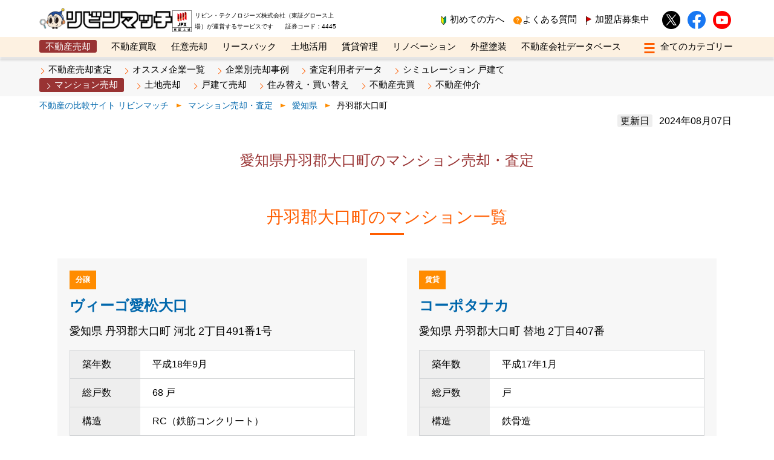

--- FILE ---
content_type: text/html; charset=UTF-8
request_url: https://www.lvnmatch.jp/sell/only/pref_23/city_23361/11/
body_size: 15418
content:
<!DOCTYPE html>
<html lang="ja">

<head>
    <meta charset="UTF-8">
    <!-- Google Tag Manager -->
    
        <script>
            (function(w, d, s, l, i) {
                w[l] = w[l] || [];
                w[l].push({
                    'gtm.start': new Date().getTime(),
                    event: 'gtm.js'
                });
                var f = d.getElementsByTagName(s)[0],
                    j = d.createElement(s),
                    dl = l != 'dataLayer' ? '&l=' + l : '';
                j.async = true;
                j.src =
                    'https://www.googletagmanager.com/gtm.js?id=' + i + dl;
                f.parentNode.insertBefore(j, f);
            })(window, document, 'script', 'dataLayer', 'GTM-WTRGTJP');
        </script>
        <!-- End Google Tag Manager -->
    <meta name="viewport" content="width=device-width, initial-scale=1">

    <link media="all" href="https://www.lvnmatch.jp/wp-content/cache/autoptimize/css/autoptimize_57dac86d339ea5f8a50261e0dba8e37c.css" rel="stylesheet"><title>丹羽郡大口町(愛知県)のマンション売却・査定｜リビンマッチ</title>
<meta name="description" content="丹羽郡大口町(愛知県)のマンション売却・査定はリビンマッチ。完全無料のリビンマッチなら、45秒入力で複数の会社に一括査定依頼ができ、不動産の売却価格がわかります。全国で1,700社以上の登録済み不動産会社の中から、不動産売却を得意としている不動産会社を各地区ごとに厳選しご紹介しています。">
<meta property="og:title" content="丹羽郡大口町(愛知県)のマンション売却・査定｜リビンマッチ">
<meta property="og:description" content="丹羽郡大口町(愛知県)のマンション売却・査定はリビンマッチ。完全無料のリビンマッチなら、45秒入力で複数の会社に一括査定依頼ができ、不動産の売却価格がわかります。全国で1,700社以上の登録済み不動産会社の中から、不動産売却を得意としている不動産会社を各地区ごとに厳選しご紹介しています。">
<meta property="og:locale" content="ja_JP" />
<meta property="og:type" content="article" />
<meta property="og:url" content="https://www.lvnmatch.jp/sell/only/pref_23/city_23361/11/" />
<meta property="og:site_name" content="リビンマッチ" />
<meta property="article:modified_time" content="2021-01-21-1:26 am" />
<meta property="og:image" content="https://www.lvnmatch.jp/wp-content/uploads/info.png" />
<meta property="og:image:width" content="1200" />
<meta property="og:image:height" content="630" />
<meta property="og:image:type" content="image/png" />
<meta name="twitter:card" content="summary_large_image" />
    
            <meta name='robots' content='follow, max-image-preview:large, max-snippet:-1, max-video-preview:-1' />
        <script type='text/javascript' src='https://ajax.googleapis.com/ajax/libs/jquery/3.5.1/jquery.min.js?ver=3.5.1' id='jquery-js'></script>
        <style type="text/css" media="screen">
            @media screen and (max-width: 782px) {
                html body.customize-support #wpadminbar {
                    position: fixed;
                    top: 0;
                }
            }
        </style>
    
    
    <script src="https://www.lvnmatch.jp/wp-content/themes/lvnmatch/assets/js/scroll-hint.min.js"></script>
    
    
    
                        
                            
                    <script src="https://www.lvnmatch.jp/wp-content/cache/autoptimize/js/autoptimize_single_31119602f5dd5373bb2c70e72a3bf976.js" defer></script>

                    
            <link rel="shortcut icon" href="https://www.lvnmatch.jp/wp-content/themes/lvnmatch/favicon.ico">
    <script src="https://www.lvnmatch.jp/wp-content/cache/autoptimize/js/autoptimize_single_08b1b655d79a9bda8c6fb5c2e88d4a35.js" async></script>
    <script src="https://www.lvnmatch.jp/wp-content/cache/autoptimize/js/autoptimize_single_e01c3e36a523f60f22badd88e4c41430.js" defer></script>
            <script type="text/javascript" crossorigin="anonymous" src="https://cdn-static.lvnmatch.com/js/utility/constString.js" defer></script>
                        <!--BP関連用のcss,js-->
            <!--.BP関連用のcss,js-->
    <!--pickup関連 START-->
        <!--pickup関連 END-->
            <link rel="next" href="https://www.lvnmatch.jp/sell/only/pref_23/city_23361/11/page_2/">
        <link rel="canonical" href="https://www.lvnmatch.jp/sell/only/pref_23/city_23361/11/">
    
        <!--構造化データの追加-->
            
    
    <script>
        $(function() {
            $('.inner table').wrap('<div class="js-scrollable"></div>');
            new ScrollHint('.js-scrollable', {
                suggestiveShadow: true,
                i18n: {
                    scrollable: 'スクロールできます'
                }
            });
        });
    </script>
</head>

<body id="sellonly" class="stan_tags_wp ">
    <!-- Google Tag Manager (noscript) -->
            <noscript><iframe src="https://www.googletagmanager.com/ns.html?id=GTM-WTRGTJP"
                height="0" width="0" style="display:none;visibility:hidden"></iframe></noscript>
        <!-- End Google Tag Manager (noscript) -->
    <header>
        <div class="header_box">
            <div class="lBox">
                                    <a href="/" class="logo"><img data-src="https://www.lvnmatch.jp/wp-content/themes/lvnmatch/assets/img/header_logo.png" src="https://www.lvnmatch.jp/wp-content/themes/lvnmatch/assets/img/header_logo.png" alt="リビンマッチ" width="512" height="82" style="height:auto;" class="lazyload" loading="eager"></a>
                                <div class="header_tosyo">
                    <img data-src="https://www.lvnmatch.jp/wp-content/themes/lvnmatch/assets/img/header_tosyoLogo.png" src="https://www.lvnmatch.jp/wp-content/themes/lvnmatch/assets/img/header_tosyoLogo.png" alt="東証上場" width="100" height="112" style="height: auto;" loading="eager">
                    リビン・テクノロジーズ株式会社（東証グロース上場）が運営するサービスです　　証券コード：4445
                </div>

                            </div>

            <div class="rBox">
                <a href="https://www.lvnmatch.jp/introduction/" class="beginnerMark">初めての方へ</a>
                <a href="https://www.lvnmatch.jp/faq/" class="header_qMark">よくある質問</a>
                <a href="https://www.lvnmatch.jp/bp/lp/" class="header_flag">加盟店募集中</a>
                <a href="https://twitter.com/lvnmatch" class="snsIcon iconTwitter" target="_blank" rel="noopener noreferrer"><img src="https://www.lvnmatch.jp/wp-content/themes/lvnmatch/assets/img/iconTwitter.svg" alt="x" width="30" height="30" loading="eager"></a>
                <a href="https://www.facebook.com/lvnmatch" class="snsIcon iconFb" target="_blank" rel="noopener noreferrer"><img src="https://www.lvnmatch.jp/wp-content/themes/lvnmatch/assets/img/iconFacebook.svg" alt="Facebook" width="30" height="30" loading="eager"></a>
                <a href="https://www.youtube.com/channel/UCcU9dAqX-fjVRxkliG-TpQA" class="snsIcon iconYouTube" target="_blank" rel="noopener noreferrer"><img src="https://www.lvnmatch.jp/wp-content/themes/lvnmatch/assets/img/iconYouTube.png" alt="youtube" width="30" height="30" loading="eager"></a>
                            </div>
        </div>
        <!-- PCメニュー -->
<div class="header_menuWrapper">
    <nav>
                        <a href="https://www.lvnmatch.jp/sell/" class="active">不動産売却</a>
        <a href="https://www.lvnmatch.jp/kaitori/">不動産買取</a>
        <a href="https://www.lvnmatch.jp/ninbai/">任意売却</a>
        <a href="https://www.leaseback.pro/" target="_blank" rel="noopener noreferrer">リースバック</a>
        <a href="https://www.lvnmatch.jp/land/">土地活用</a>
        <a href="https://www.lvnmatch.jp/pm/">賃貸管理</a>
        <a href="https://www.lvnmatch.jp/renovation/">リノベーション</a>
        <a href="https://gaiheki.lvnmatch.jp/" target="_blank" rel="noopener noreferrer">外壁塗装</a>
        <a href="https://www.lvnmatch.jp/shop/">不動産会社データベース</a>
                <div class="add-control">
            <input type="checkbox" class="chk" id="open-close" name="btn"/>
            <label class="allcategory_btn btn-open-close" for="open-close">
            <span class="humButton">
                <span class="humBar01"></span>
                <span class="humBar02"></span>
                <span class="humBar03"></span>
            </span>
            </label>
            <div class="allcategory_box">
                <a href="https://www.metaexpo.jp/" target="_blank" rel="noopener noreferrer">メタ住宅展示場</a>
                <a href="https://www.lvnmatch.jp/best/">ベスト不動産カンパニー</a>
                <a href="https://www.lvnmatch.jp/bp/eLearning/">オンライン講座</a>
                <a href="https://www.lvnmag.jp/" target="_blank" rel="noopener noreferrer">リビンマガジンBiz</a>
            </div>
        </div>
    </nav>
</div>
<!-- /.PCメニュー -->

<!--スマホハンバーガー-->
<input type="checkbox" class="chk" id="sp-open-close" name="btn" />
<label class="spMenu_box" for="sp-open-close">
    <span class="humButton">
        <span class="humBar01"></span>
        <span class="humBar02"></span>
        <span class="humBar03"></span>
    </span>
</label>
<!--/.スマホハンバーガー-->

<!--スマホメニュー-->
<div class="spModal js-modal">
    <div class="modal__bg js-modal-close"></div>
    <div class="sp_menu_wrapper">
        <div class="logo">
            <a href="/">
                <img data-src="https://www.lvnmatch.jp/wp-content/themes/lvnmatch/assets/img/header_logo.png" src="https://www.lvnmatch.jp/wp-content/themes/lvnmatch/assets/img/header_logo.png" alt="リビンマッチ" width="512" height="82" loading="eager">
            </a>
        </div>

        <div class="sp_head_box">
            <a href="https://www.lvnmatch.jp/introduction/" class="beginnerMark">初めての方へ</a>
            <a href="https://www.lvnmatch.jp/faq/" class="header_qMark">よくある質問</a>
            <a href="https://www.lvnmatch.jp/bp/lp/" class="header_flag">加盟店募集中</a>
        </div>
                <div class="sp_submenu_box">
                            <p class="sp_submenu_Ttl">不動産売却</p>
                <a href="https://www.lvnmatch.jp/chatform/1/chat/ssf011lvncf" target="_blank" rel="noopener noreferrer">不動産売却査定</a>
                <a href="https://www.lvnmatch.jp/sell/only/">オススメ企業一覧</a>
                <a href="https://www.lvnmatch.jp/sell/saleCase/">企業別売却事例</a>
                <a href="https://www.lvnmatch.jp/survey/">査定利用者データ</a>
                <a href="https://www.lvnmatch.jp/sell/simulation/kodate/">シミュレーション 戸建て</a>
                <a href="https://www.lvnmatch.jp/sell/mansion/">マンション売却</a>
                <a href="https://www.lvnmatch.jp/sell/land/">土地売却</a>
                <a href="https://www.lvnmatch.jp/sell/kodate/">戸建て売却</a>
                <a href="https://www.lvnmatch.jp/sell/relocation/">住み替え・買い替え</a>
                <a href="https://www.lvnmatch.jp/sell/baibai/">不動産売買</a>
                <a href="https://www.lvnmatch.jp/sell/brokerage/">不動産仲介</a>
                                                                                            </div>
        
        <div class="sp_menu_box">
            <div class="sp_menu">
                <ul>
                    <li><a href="https://www.lvnmatch.jp/sell/">不動産売却</a></li>
                    <li><a href="https://www.lvnmatch.jp/kaitori/">不動産買取</a></li>
                    <li><a href="https://www.lvnmatch.jp/ninbai/">任意売却</a></li>
                    <li><a href="https://www.leaseback.pro/" target="_blank" rel="noopener noreferrer">リースバック</a></li>
                </ul>
            </div>
            <div class="sp_menu">
                <ul>
                    <li><a href="https://www.lvnmatch.jp/land/">土地活用</a></li>
                    <li><a href="https://www.lvnmatch.jp/pm/">賃貸管理</a></li>
                    <li><a href="https://www.lvnmatch.jp/renovation/">リノベーション</a></li>
                    <li><a href="https://gaiheki.lvnmatch.jp/" target="_blank" rel="noopener noreferrer">外壁塗装</a></li>
                </ul>
            </div>
        </div>
        <div class="sp_menu_box">
            <ul>
                <li><a href="https://www.metaexpo.jp/" target="_blank" rel="noopener noreferrer">メタ住宅展示場</a></li>
                <li><a href="https://www.lvnmatch.jp/shop/">不動産会社データベース</a></li>
                <li><a href="https://www.lvnmatch.jp/best/">ベスト不動産カンパニー</a></li>
                <li><a href="https://www.lvnmatch.jp/bp/eLearning/">オンライン講座</a></li>
                <li><a href="https://www.lvnmag.jp/" target="_blank" rel="noopener noreferrer">リビンマガジンBiz</a></li>
            </ul>
        </div>
        <div class="sp_bottom_box">
            <a href="https://twitter.com/lvnmatch" class="snsIcon iconTwitter" target="_blank" rel="noopener noreferrer"><noscript><img src="https://www.lvnmatch.jp/wp-content/themes/lvnmatch/assets/img/iconTwitter.svg" alt="x" width="30" height="30" loading="lazy"></noscript><img class="lazyload" src='data:image/svg+xml,%3Csvg%20xmlns=%22http://www.w3.org/2000/svg%22%20viewBox=%220%200%2030%2030%22%3E%3C/svg%3E' data-src="https://www.lvnmatch.jp/wp-content/themes/lvnmatch/assets/img/iconTwitter.svg" alt="x" width="30" height="30" loading="lazy"></a>
            <a href="https://www.facebook.com/lvnmatch" class="snsIcon iconFb" target="_blank" rel="noopener noreferrer"><noscript><img src="https://www.lvnmatch.jp/wp-content/themes/lvnmatch/assets/img/iconFacebook.svg" alt="Facebook" width="30" height="30" loading="lazy"></noscript><img class="lazyload" src='data:image/svg+xml,%3Csvg%20xmlns=%22http://www.w3.org/2000/svg%22%20viewBox=%220%200%2030%2030%22%3E%3C/svg%3E' data-src="https://www.lvnmatch.jp/wp-content/themes/lvnmatch/assets/img/iconFacebook.svg" alt="Facebook" width="30" height="30" loading="lazy"></a>
            <a href="https://www.youtube.com/channel/UCcU9dAqX-fjVRxkliG-TpQA" class="snsIcon iconYouTube" target="_blank" rel="noopener noreferrer"><noscript><img src="https://www.lvnmatch.jp/wp-content/themes/lvnmatch/assets/img/iconYouTube.png" alt="youtube" width="30" height="30" loading="lazy"></noscript><img class="lazyload" src='data:image/svg+xml,%3Csvg%20xmlns=%22http://www.w3.org/2000/svg%22%20viewBox=%220%200%2030%2030%22%3E%3C/svg%3E' data-src="https://www.lvnmatch.jp/wp-content/themes/lvnmatch/assets/img/iconYouTube.png" alt="youtube" width="30" height="30" loading="lazy"></a>
        </div>
    </div>
</div>
<!--/.スマホメニュー-->
    </header>
<script src="https://cdnjs.cloudflare.com/ajax/libs/Chart.js/2.7.2/Chart.bundle.min.js"></script>
<!--PCサブメニュー-->
<div class="submenuWrapper">
    <div class="submenuBox">
        <a href="https://www.lvnmatch.jp/drive/form/sell/" target="_blank" rel="noopener noreferrer">不動産売却査定</a>
        <a href="/sell/only/">オススメ企業一覧</a>
        <a href="https://www.lvnmatch.jp/sell/saleCase/">企業別売却事例</a>
        <a href="/survey/">査定利用者データ</a>
        <a href="/sell/simulation/kodate/">シミュレーション 戸建て</a><br>
        <a href="/sell/mansion/"  class="active">マンション売却</a>
        <a href="/sell/land/">土地売却</a>
        <a href="/sell/kodate/">戸建て売却</a>
        <a href="/sell/relocation/">住み替え・買い替え</a>
        <a href="/sell/baibai/">不動産売買</a>
        <a href="/sell/brokerage/">不動産仲介</a>
    </div>
</div>
<!--/.PCサブメニュー-->
<!--パンくず-->
<div class="submenu_breadcrumb pc">
    <ul class="breadcrumbs" itemscope itemtype="https://schema.org/BreadcrumbList">
    <li itemprop="itemListElement" itemscope itemtype="https://schema.org/ListItem">
        <a href="/" itemprop="item"><span itemprop="name">不動産の比較サイト リビンマッチ</span></a>
        <meta itemprop="position" content="1">
    </li>
    <li itemprop="itemListElement" itemscope itemtype="https://schema.org/ListItem">
                    <a href="/sell/mansion/" itemprop="item"><span itemprop="name">マンション売却・査定</span></a>
                <meta itemprop="position" content="2">
    </li>
    <li itemprop="itemListElement" itemscope itemtype="https://schema.org/ListItem">
        <a href="/sell/mansion/pref_23/" itemprop="item"><span itemprop="name">愛知県</span></a>        <meta itemprop="position" content="3">
    </li>
    <li itemprop="itemListElement" itemscope itemtype="https://schema.org/ListItem">
            <span itemprop="name">
                丹羽郡大口町            </span>
        <meta itemprop="position" content="4">
    </li>
</ul>
</div>
<!--/.パンくず-->
<div class="content_wrapper">
    <div class="releaseDay">
        <span>更新日</span>
        <time datetime="2024-08-07" itemprop="dateModified">2024年08月07日</time>
    </div>
</div>

<div class="only_shop">
            <article class="content_wrapper nob">
            <h1 class="areaTitle">愛知県丹羽郡大口町のマンション売却・査定</h1>
        </article>
    
            <!--当該市区町村マンション一覧-->
            <article class="content_wrapper">
        <section class="secBox01">
            <h2 class="secBoxTitle">丹羽郡大口町のマンション一覧</h2>
            <div class="inner col05">
                                                        <a class="kuchikomi_wrapper" href="https://www.lvnmatch.jp/apalog/48466/">
                        <p class="fukidashi"><span class="kuchikomi_type">分譲</span></p>
<h3 class="shop_title">
    ヴィーゴ愛松大口</h3>
<p class="plaintxt01"><!--
    -->
    愛知県    <!--
-->
    丹羽郡大口町    <!--
-->
    河北    <!--
-->
    2丁目491番1号    <!--
--><br>
    </p>
<table class="kuchikomi_table">
    <tr>
        <th>築年数</th>
        <td>平成18年9月</td>
    </tr>
    <tr>
        <th>総戸数</th>
        <td>68            戸
        </td>
    </tr>
    <tr>
        <th>構造</th>
        <td>RC（鉄筋コンクリート）</td>
    </tr>
    <tr>
        <th>階建</th>
        <td>地上
            7            階建&nbsp;&nbsp;地下
                        階
        </td>
    </tr>
</table>
                    </a>
                                                                            <a class="kuchikomi_wrapper" href="https://www.lvnmatch.jp/apalog/305323/">
                        <p class="fukidashi"><span class="kuchikomi_type">賃貸</span></p>
<h3 class="shop_title">
    コーポタナカ</h3>
<p class="plaintxt01"><!--
    -->
    愛知県    <!--
-->
    丹羽郡大口町    <!--
-->
    替地    <!--
-->
    2丁目407番    <!--
--><br>
    </p>
<table class="kuchikomi_table">
    <tr>
        <th>築年数</th>
        <td>平成17年1月</td>
    </tr>
    <tr>
        <th>総戸数</th>
        <td>            戸
        </td>
    </tr>
    <tr>
        <th>構造</th>
        <td>鉄骨造</td>
    </tr>
    <tr>
        <th>階建</th>
        <td>地上
            2            階建&nbsp;&nbsp;地下
                        階
        </td>
    </tr>
</table>
                    </a>
                                                                            <a class="kuchikomi_wrapper" href="https://www.lvnmatch.jp/apalog/305332/">
                        <p class="fukidashi"><span class="kuchikomi_type">賃貸</span></p>
<h3 class="shop_title">
    スプリングハイツ2</h3>
<p class="plaintxt01"><!--
    -->
    愛知県    <!--
-->
    丹羽郡大口町    <!--
-->
    余野    <!--
-->
    5丁目    <!--
--><br>
    </p>
<table class="kuchikomi_table">
    <tr>
        <th>築年数</th>
        <td>平成4年5月</td>
    </tr>
    <tr>
        <th>総戸数</th>
        <td>6            戸
        </td>
    </tr>
    <tr>
        <th>構造</th>
        <td>その他</td>
    </tr>
    <tr>
        <th>階建</th>
        <td>地上
            3            階建&nbsp;&nbsp;地下
                        階
        </td>
    </tr>
</table>
                    </a>
                                                                            <a class="kuchikomi_wrapper" href="https://www.lvnmatch.jp/apalog/305333/">
                        <p class="fukidashi"><span class="kuchikomi_type">賃貸</span></p>
<h3 class="shop_title">
    スプリングハイツ3</h3>
<p class="plaintxt01"><!--
    -->
    愛知県    <!--
-->
    丹羽郡大口町    <!--
-->
    余野    <!--
-->
    2丁目    <!--
--><br>
    </p>
<table class="kuchikomi_table">
    <tr>
        <th>築年数</th>
        <td>平成10年4月</td>
    </tr>
    <tr>
        <th>総戸数</th>
        <td>8            戸
        </td>
    </tr>
    <tr>
        <th>構造</th>
        <td>その他</td>
    </tr>
    <tr>
        <th>階建</th>
        <td>地上
            4            階建&nbsp;&nbsp;地下
                        階
        </td>
    </tr>
</table>
                    </a>
                                                                            <a class="kuchikomi_wrapper" href="https://www.lvnmatch.jp/apalog/305336/">
                        <p class="fukidashi"><span class="kuchikomi_type">賃貸</span></p>
<h3 class="shop_title">
    スカイラーク宮西I</h3>
<p class="plaintxt01"><!--
    -->
    愛知県    <!--
-->
    丹羽郡大口町    <!--
-->
    余野    <!--
-->
    3丁目    <!--
--><br>
    </p>
<table class="kuchikomi_table">
    <tr>
        <th>築年数</th>
        <td>平成16年8月</td>
    </tr>
    <tr>
        <th>総戸数</th>
        <td>5            戸
        </td>
    </tr>
    <tr>
        <th>構造</th>
        <td>SRC（鉄骨鉄筋コンクリート）</td>
    </tr>
    <tr>
        <th>階建</th>
        <td>地上
            2            階建&nbsp;&nbsp;地下
                        階
        </td>
    </tr>
</table>
                    </a>
                                                                            <a class="kuchikomi_wrapper" href="https://www.lvnmatch.jp/apalog/305341/">
                        <p class="fukidashi"><span class="kuchikomi_type">賃貸</span></p>
<h3 class="shop_title">
    スカイラーク宮西II</h3>
<p class="plaintxt01"><!--
    -->
    愛知県    <!--
-->
    丹羽郡大口町    <!--
-->
    余野    <!--
-->
    大口町    <!--
--><br>
    </p>
<table class="kuchikomi_table">
    <tr>
        <th>築年数</th>
        <td>平成16年8月</td>
    </tr>
    <tr>
        <th>総戸数</th>
        <td>            戸
        </td>
    </tr>
    <tr>
        <th>構造</th>
        <td>SRC（鉄骨鉄筋コンクリート）</td>
    </tr>
    <tr>
        <th>階建</th>
        <td>地上
            2            階建&nbsp;&nbsp;地下
                        階
        </td>
    </tr>
</table>
                    </a>
                                                                            <a class="kuchikomi_wrapper" href="https://www.lvnmatch.jp/apalog/305342/">
                        <p class="fukidashi"><span class="kuchikomi_type">賃貸</span></p>
<h3 class="shop_title">
    満天星</h3>
<p class="plaintxt01"><!--
    -->
    愛知県    <!--
-->
    丹羽郡大口町    <!--
-->
    余野    <!--
-->
    3丁目543番    <!--
--><br>
    </p>
<table class="kuchikomi_table">
    <tr>
        <th>築年数</th>
        <td>平成13年2月</td>
    </tr>
    <tr>
        <th>総戸数</th>
        <td>4            戸
        </td>
    </tr>
    <tr>
        <th>構造</th>
        <td>鉄骨造</td>
    </tr>
    <tr>
        <th>階建</th>
        <td>地上
            2            階建&nbsp;&nbsp;地下
                        階
        </td>
    </tr>
</table>
                    </a>
                                                                            <a class="kuchikomi_wrapper" href="https://www.lvnmatch.jp/apalog/305344/">
                        <p class="fukidashi"><span class="kuchikomi_type">賃貸</span></p>
<h3 class="shop_title">
    フレージュシャパC棟</h3>
<p class="plaintxt01"><!--
    -->
    愛知県    <!--
-->
    丹羽郡大口町    <!--
-->
    下小口    <!--
-->
    7丁目    <!--
--><br>
    </p>
<table class="kuchikomi_table">
    <tr>
        <th>築年数</th>
        <td>平成12年12月</td>
    </tr>
    <tr>
        <th>総戸数</th>
        <td>12            戸
        </td>
    </tr>
    <tr>
        <th>構造</th>
        <td>その他</td>
    </tr>
    <tr>
        <th>階建</th>
        <td>地上
            3            階建&nbsp;&nbsp;地下
                        階
        </td>
    </tr>
</table>
                    </a>
                                                                            <a class="kuchikomi_wrapper" href="https://www.lvnmatch.jp/apalog/305346/">
                        <p class="fukidashi"><span class="kuchikomi_type">賃貸</span></p>
<h3 class="shop_title">
    レインボーI</h3>
<p class="plaintxt01"><!--
    -->
    愛知県    <!--
-->
    丹羽郡大口町    <!--
-->
    豊田    <!--
-->
    大口町    <!--
--><br>
    </p>
<table class="kuchikomi_table">
    <tr>
        <th>築年数</th>
        <td></td>
    </tr>
    <tr>
        <th>総戸数</th>
        <td>            戸
        </td>
    </tr>
    <tr>
        <th>構造</th>
        <td>その他</td>
    </tr>
    <tr>
        <th>階建</th>
        <td>地上
            2            階建&nbsp;&nbsp;地下
                        階
        </td>
    </tr>
</table>
                    </a>
                                                                            <a class="kuchikomi_wrapper" href="https://www.lvnmatch.jp/apalog/305347/">
                        <p class="fukidashi"><span class="kuchikomi_type">賃貸</span></p>
<h3 class="shop_title">
    サニーハイツYAMADA</h3>
<p class="plaintxt01"><!--
    -->
    愛知県    <!--
-->
    丹羽郡大口町    <!--
-->
    余野    <!--
-->
    6丁目    <!--
--><br>
    </p>
<table class="kuchikomi_table">
    <tr>
        <th>築年数</th>
        <td>平成5年3月</td>
    </tr>
    <tr>
        <th>総戸数</th>
        <td>            戸
        </td>
    </tr>
    <tr>
        <th>構造</th>
        <td>その他</td>
    </tr>
    <tr>
        <th>階建</th>
        <td>地上
            2            階建&nbsp;&nbsp;地下
                        階
        </td>
    </tr>
</table>
                    </a>
                                                                            <a class="kuchikomi_wrapper" href="https://www.lvnmatch.jp/apalog/305348/">
                        <p class="fukidashi"><span class="kuchikomi_type">賃貸</span></p>
<h3 class="shop_title">
    レインボー I</h3>
<p class="plaintxt01"><!--
    -->
    愛知県    <!--
-->
    丹羽郡大口町    <!--
-->
    豊田    <!--
-->
    大口町    <!--
--><br>
    </p>
<table class="kuchikomi_table">
    <tr>
        <th>築年数</th>
        <td></td>
    </tr>
    <tr>
        <th>総戸数</th>
        <td>            戸
        </td>
    </tr>
    <tr>
        <th>構造</th>
        <td>その他</td>
    </tr>
    <tr>
        <th>階建</th>
        <td>地上
            2            階建&nbsp;&nbsp;地下
                        階
        </td>
    </tr>
</table>
                    </a>
                                                                            <a class="kuchikomi_wrapper" href="https://www.lvnmatch.jp/apalog/305349/">
                        <p class="fukidashi"><span class="kuchikomi_type">賃貸</span></p>
<h3 class="shop_title">
    ファインメゾン</h3>
<p class="plaintxt01"><!--
    -->
    愛知県    <!--
-->
    丹羽郡大口町    <!--
-->
    余野    <!--
-->
    3丁目    <!--
--><br>
    </p>
<table class="kuchikomi_table">
    <tr>
        <th>築年数</th>
        <td>平成10年9月</td>
    </tr>
    <tr>
        <th>総戸数</th>
        <td>            戸
        </td>
    </tr>
    <tr>
        <th>構造</th>
        <td>その他</td>
    </tr>
    <tr>
        <th>階建</th>
        <td>地上
            2            階建&nbsp;&nbsp;地下
                        階
        </td>
    </tr>
</table>
                    </a>
                                                                            <a class="kuchikomi_wrapper" href="https://www.lvnmatch.jp/apalog/305350/">
                        <p class="fukidashi"><span class="kuchikomi_type">賃貸</span></p>
<h3 class="shop_title">
    ガーデンハイツ西郷</h3>
<p class="plaintxt01"><!--
    -->
    愛知県    <!--
-->
    丹羽郡大口町    <!--
-->
    秋田    <!--
-->
    大口町    <!--
--><br>
    </p>
<table class="kuchikomi_table">
    <tr>
        <th>築年数</th>
        <td>平成12年3月</td>
    </tr>
    <tr>
        <th>総戸数</th>
        <td>15            戸
        </td>
    </tr>
    <tr>
        <th>構造</th>
        <td></td>
    </tr>
    <tr>
        <th>階建</th>
        <td>地上
            3            階建&nbsp;&nbsp;地下
                        階
        </td>
    </tr>
</table>
                    </a>
                                                                            <a class="kuchikomi_wrapper" href="https://www.lvnmatch.jp/apalog/305352/">
                        <p class="fukidashi"><span class="kuchikomi_type">賃貸</span></p>
<h3 class="shop_title">
    エクセル吉田II</h3>
<p class="plaintxt01"><!--
    -->
    愛知県    <!--
-->
    丹羽郡大口町    <!--
-->
    余野    <!--
-->
    6丁目    <!--
--><br>
    </p>
<table class="kuchikomi_table">
    <tr>
        <th>築年数</th>
        <td>平成5年10月</td>
    </tr>
    <tr>
        <th>総戸数</th>
        <td>4            戸
        </td>
    </tr>
    <tr>
        <th>構造</th>
        <td>その他</td>
    </tr>
    <tr>
        <th>階建</th>
        <td>地上
            2            階建&nbsp;&nbsp;地下
                        階
        </td>
    </tr>
</table>
                    </a>
                                                                            <a class="kuchikomi_wrapper" href="https://www.lvnmatch.jp/apalog/305356/">
                        <p class="fukidashi"><span class="kuchikomi_type">賃貸</span></p>
<h3 class="shop_title">
    第2グリーンハイツ白山</h3>
<p class="plaintxt01"><!--
    -->
    愛知県    <!--
-->
    丹羽郡大口町    <!--
-->
    下小口    <!--
-->
    1丁目184番    <!--
--><br>
    </p>
<table class="kuchikomi_table">
    <tr>
        <th>築年数</th>
        <td>昭和63年3月</td>
    </tr>
    <tr>
        <th>総戸数</th>
        <td>9            戸
        </td>
    </tr>
    <tr>
        <th>構造</th>
        <td>RC（鉄筋コンクリート）</td>
    </tr>
    <tr>
        <th>階建</th>
        <td>地上
            3            階建&nbsp;&nbsp;地下
                        階
        </td>
    </tr>
</table>
                    </a>
                                                                            <a class="kuchikomi_wrapper" href="https://www.lvnmatch.jp/apalog/305357/">
                        <p class="fukidashi"><span class="kuchikomi_type">賃貸</span></p>
<h3 class="shop_title">
    プラザ葵III</h3>
<p class="plaintxt01"><!--
    -->
    愛知県    <!--
-->
    丹羽郡大口町    <!--
-->
    余野    <!--
-->
    2丁目    <!--
--><br>
    </p>
<table class="kuchikomi_table">
    <tr>
        <th>築年数</th>
        <td>平成12年8月</td>
    </tr>
    <tr>
        <th>総戸数</th>
        <td>8            戸
        </td>
    </tr>
    <tr>
        <th>構造</th>
        <td>その他</td>
    </tr>
    <tr>
        <th>階建</th>
        <td>地上
            2            階建&nbsp;&nbsp;地下
                        階
        </td>
    </tr>
</table>
                    </a>
                                                                            <a class="kuchikomi_wrapper" href="https://www.lvnmatch.jp/apalog/305358/">
                        <p class="fukidashi"><span class="kuchikomi_type">賃貸</span></p>
<h3 class="shop_title">
    サニー・ヴィラ B</h3>
<p class="plaintxt01"><!--
    -->
    愛知県    <!--
-->
    丹羽郡大口町    <!--
-->
    余野    <!--
-->
    5丁目131番    <!--
--><br>
    </p>
<table class="kuchikomi_table">
    <tr>
        <th>築年数</th>
        <td>平成13年3月</td>
    </tr>
    <tr>
        <th>総戸数</th>
        <td>            戸
        </td>
    </tr>
    <tr>
        <th>構造</th>
        <td>その他</td>
    </tr>
    <tr>
        <th>階建</th>
        <td>地上
            2            階建&nbsp;&nbsp;地下
                        階
        </td>
    </tr>
</table>
                    </a>
                                                                            <a class="kuchikomi_wrapper" href="https://www.lvnmatch.jp/apalog/305361/">
                        <p class="fukidashi"><span class="kuchikomi_type">賃貸</span></p>
<h3 class="shop_title">
    レグルス</h3>
<p class="plaintxt01"><!--
    -->
    愛知県    <!--
-->
    丹羽郡大口町    <!--
-->
    余野    <!--
-->
    1丁目    <!--
--><br>
    </p>
<table class="kuchikomi_table">
    <tr>
        <th>築年数</th>
        <td>平成12年11月</td>
    </tr>
    <tr>
        <th>総戸数</th>
        <td>6            戸
        </td>
    </tr>
    <tr>
        <th>構造</th>
        <td>その他</td>
    </tr>
    <tr>
        <th>階建</th>
        <td>地上
            2            階建&nbsp;&nbsp;地下
                        階
        </td>
    </tr>
</table>
                    </a>
                                                                            <a class="kuchikomi_wrapper" href="https://www.lvnmatch.jp/apalog/305362/">
                        <p class="fukidashi"><span class="kuchikomi_type">賃貸</span></p>
<h3 class="shop_title">
    ピューラII</h3>
<p class="plaintxt01"><!--
    -->
    愛知県    <!--
-->
    丹羽郡大口町    <!--
-->
    余野    <!--
-->
    2丁目    <!--
--><br>
    </p>
<table class="kuchikomi_table">
    <tr>
        <th>築年数</th>
        <td>平成9年9月</td>
    </tr>
    <tr>
        <th>総戸数</th>
        <td>4            戸
        </td>
    </tr>
    <tr>
        <th>構造</th>
        <td>その他</td>
    </tr>
    <tr>
        <th>階建</th>
        <td>地上
            2            階建&nbsp;&nbsp;地下
                        階
        </td>
    </tr>
</table>
                    </a>
                                                                            <a class="kuchikomi_wrapper" href="https://www.lvnmatch.jp/apalog/305363/">
                        <p class="fukidashi"><span class="kuchikomi_type">賃貸</span></p>
<h3 class="shop_title">
    サニ-・ヴィラB</h3>
<p class="plaintxt01"><!--
    -->
    愛知県    <!--
-->
    丹羽郡大口町    <!--
-->
    余野    <!--
-->
    5丁目    <!--
--><br>
    </p>
<table class="kuchikomi_table">
    <tr>
        <th>築年数</th>
        <td>平成13年3月</td>
    </tr>
    <tr>
        <th>総戸数</th>
        <td>            戸
        </td>
    </tr>
    <tr>
        <th>構造</th>
        <td>その他</td>
    </tr>
    <tr>
        <th>階建</th>
        <td>地上
            2            階建&nbsp;&nbsp;地下
                        階
        </td>
    </tr>
</table>
                    </a>
                                                </div>
            <div class="pager clearfix">
                <ul class="clearfix">
                                                                                            <li class="this" ><a href="/sell/only/pref_23/city_23361/11/">
                                    1                                </a></li>
                                                                                                <li  ><a href="/sell/only/pref_23/city_23361/11/page_2/">
                                    2                                </a></li>
                                                                                                <li  ><a href="/sell/only/pref_23/city_23361/11/page_3/">
                                    3                                </a></li>
                                                                                                <li  ><a href="/sell/only/pref_23/city_23361/11/page_4/">
                                    4                                </a></li>
                                                                                                <li  ><a href="/sell/only/pref_23/city_23361/11/page_5/">
                                    5                                </a></li>
                                                                                                <li  ><a href="/sell/only/pref_23/city_23361/11/page_6/">
                                    6                                </a></li>
                                                                                                <li  ><a href="/sell/only/pref_23/city_23361/11/page_7/">
                                    7                                </a></li>
                                                                                                <li  ><a href="/sell/only/pref_23/city_23361/11/page_8/">
                                    8                                </a></li>
                                                                                                <li  ><a href="/sell/only/pref_23/city_23361/11/page_9/">
                                    9                                </a></li>
                                                                                                <li  ><a href="/sell/only/pref_23/city_23361/11/page_10/">
                                    10                                </a></li>
                                                                                        <li class="nextButton"><a href="/sell/only/pref_23/city_23361/11/page_2/">次</a></li>
                        <li class="nextButton"><a href="/sell/only/pref_23/city_23361/11/page_17/">最後</a></li>
                                    </ul>
            </div>
        </section>
    </article>
        <!--/.当該市区町村マンション一覧-->
    
            <article class="content_wrapper nob">
            <!--   行政区オリジナルコンテンツ -->
            <div class=areaInfoTextWrap>
<style>
        .areaTitle {
            font-size: 24px !important;
            margin-bottom: 0 !important;
            color: #993333 !important;
        }
        .area__h2--small {
            font-size: 20px !important;
            padding: 0 !important;
        }
        .area__content--strong {
            font-size: 18px;
            font-weight: 700;
        }
        .area__price--emphasis {
            font-size: 19px;
            color: #993333;
            font-weight: 700;
        }
        .tableScroll {
          max-height: 400px;
          overflow: auto;
        }
        .area__thead--sticky {
            position: sticky;
            top: 0;
            z-index: 9;
            outline: 1px solid #CDCDCD;
        }
        .area__thead--sticky:first-child th {
            z-index: 1;
            position: relative;
        }
        .area__thead--sticky:after {
            content: "";
            position: absolute;
            background: #CDCDCD;
            width: 100%;
            height: 3em;
            top: 0;
            z-index: 0;
        }
</style>





<h2 class="area__h2--small">丹羽郡大口町のマンション売却価格推移（2005～2023年）</h2>
<p>丹羽郡大口町のマンション売却価格推移です。</p>
<table>
    <caption>丹羽郡大口町のマンション売却価格推移</caption>
    <tr>
        <th>西暦（年）</th>
        <th>売却価格（万円）</th>
    </tr>
    <tr>
        <th>2013</th>
        <td>1,500</td>
    </tr>
</table>
<div style="height: 500px; min-height: 300px;">
    <canvas id="mansion_transition"></canvas>
</div>
<script>
    var data = {
        labels: ["2013年",],
        datasets: [{
            label: '取引価格（万円）',
            data: [1500.0,],
            borderColor: 'rgba(0, 123, 255, 1)',
            backgroundColor: 'rgba(0, 123, 255, 0.1)',
            lineTension: 0
        }]
    };
    var options = {
        maintainAspectRatio: false,
        title: {
            display: true,
            text: "丹羽郡大口町のマンション売却価格推移", 
            fontSize: 20
        },
        tooltips: {
            callbacks: {
                label: function(tooltipItem) {
                    return (tooltipItem.yLabel).toLocaleString() + "万円";
                }
            }
        },
        scales: {
            yAxes: [{
                ticks: {
                    beginAtZero: false,
                    callback: function(value) {
                        return (value).toLocaleString();
                    }
                }
            }]
        },
    };
    var mansion_ctx = document.getElementById('mansion_transition').getContext('2d');
    var myLineChart = new Chart(mansion_ctx, {
        type: 'line',
        data: data,
        options: options
    });
</script>
<p>※出典：国土交通省不動産取引価格情報 （<a href="https://www.reinfolib.mlit.go.jp/" target="_blank" rel="noopener noreferrer">https://www.reinfolib.mlit.go.jp/</a>）を加工して作成</p>
</div>
<!-- 未契約ページにinitMap関数がないため、空の関数を定義してエラー回避 -->
<script>
if (typeof initMap !== 'function') {
    window.initMap = function() {};
}
</script>            <!--   /.行政区オリジナルコンテンツ -->

            <!--   市区町村リスト -->
            <section class="shopAreaSearch_box">
                <h2 class="areaSearchTitle">愛知県の市区町村からマンション売却・査定情報を探す</h2>
                <div class="scroll_list">
    <ul class="area_list listRepair">
                    <li>
                <a href="/sell/only/pref_23/city_23101/11/">名古屋市千種区</a>
            </li>
                    <li>
                <a href="/sell/only/pref_23/city_23102/11/">名古屋市東区</a>
            </li>
                    <li>
                <a href="/sell/only/pref_23/city_23103/11/">名古屋市北区</a>
            </li>
                    <li>
                <a href="/sell/only/pref_23/city_23104/11/">名古屋市西区</a>
            </li>
                    <li>
                <a href="/sell/only/pref_23/city_23105/11/">名古屋市中村区</a>
            </li>
                    <li>
                <a href="/sell/only/pref_23/city_23106/11/">名古屋市中区</a>
            </li>
                    <li>
                <a href="/sell/only/pref_23/city_23107/11/">名古屋市昭和区</a>
            </li>
                    <li>
                <a href="/sell/only/pref_23/city_23108/11/">名古屋市瑞穂区</a>
            </li>
                    <li>
                <a href="/sell/only/pref_23/city_23109/11/">名古屋市熱田区</a>
            </li>
                    <li>
                <a href="/sell/only/pref_23/city_23110/11/">名古屋市中川区</a>
            </li>
                    <li>
                <a href="/sell/only/pref_23/city_23111/11/">名古屋市港区</a>
            </li>
                    <li>
                <a href="/sell/only/pref_23/city_23112/11/">名古屋市南区</a>
            </li>
                    <li>
                <a href="/sell/only/pref_23/city_23113/11/">名古屋市守山区</a>
            </li>
                    <li>
                <a href="/sell/only/pref_23/city_23114/11/">名古屋市緑区</a>
            </li>
                    <li>
                <a href="/sell/only/pref_23/city_23115/11/">名古屋市名東区</a>
            </li>
                    <li>
                <a href="/sell/only/pref_23/city_23116/11/">名古屋市天白区</a>
            </li>
                    <li>
                <a href="/sell/only/pref_23/city_23201/11/">豊橋市</a>
            </li>
                    <li>
                <a href="/sell/only/pref_23/city_23202/11/">岡崎市</a>
            </li>
                    <li>
                <a href="/sell/only/pref_23/city_23203/11/">一宮市</a>
            </li>
                    <li>
                <a href="/sell/only/pref_23/city_23204/11/">瀬戸市</a>
            </li>
                    <li>
                <a href="/sell/only/pref_23/city_23205/11/">半田市</a>
            </li>
                    <li>
                <a href="/sell/only/pref_23/city_23206/11/">春日井市</a>
            </li>
                    <li>
                <a href="/sell/only/pref_23/city_23207/11/">豊川市</a>
            </li>
                    <li>
                <a href="/sell/only/pref_23/city_23208/11/">津島市</a>
            </li>
                    <li>
                <a href="/sell/only/pref_23/city_23209/11/">碧南市</a>
            </li>
                    <li>
                <a href="/sell/only/pref_23/city_23210/11/">刈谷市</a>
            </li>
                    <li>
                <a href="/sell/only/pref_23/city_23211/11/">豊田市</a>
            </li>
                    <li>
                <a href="/sell/only/pref_23/city_23212/11/">安城市</a>
            </li>
                    <li>
                <a href="/sell/only/pref_23/city_23213/11/">西尾市</a>
            </li>
                    <li>
                <a href="/sell/only/pref_23/city_23214/11/">蒲郡市</a>
            </li>
                    <li>
                <a href="/sell/only/pref_23/city_23215/11/">犬山市</a>
            </li>
                    <li>
                <a href="/sell/only/pref_23/city_23216/11/">常滑市</a>
            </li>
                    <li>
                <a href="/sell/only/pref_23/city_23217/11/">江南市</a>
            </li>
                    <li>
                <a href="/sell/only/pref_23/city_23219/11/">小牧市</a>
            </li>
                    <li>
                <a href="/sell/only/pref_23/city_23220/11/">稲沢市</a>
            </li>
                    <li>
                <a href="/sell/only/pref_23/city_23221/11/">新城市</a>
            </li>
                    <li>
                <a href="/sell/only/pref_23/city_23222/11/">東海市</a>
            </li>
                    <li>
                <a href="/sell/only/pref_23/city_23223/11/">大府市</a>
            </li>
                    <li>
                <a href="/sell/only/pref_23/city_23224/11/">知多市</a>
            </li>
                    <li>
                <a href="/sell/only/pref_23/city_23225/11/">知立市</a>
            </li>
                    <li>
                <a href="/sell/only/pref_23/city_23226/11/">尾張旭市</a>
            </li>
                    <li>
                <a href="/sell/only/pref_23/city_23227/11/">高浜市</a>
            </li>
                    <li>
                <a href="/sell/only/pref_23/city_23228/11/">岩倉市</a>
            </li>
                    <li>
                <a href="/sell/only/pref_23/city_23229/11/">豊明市</a>
            </li>
                    <li>
                <a href="/sell/only/pref_23/city_23230/11/">日進市</a>
            </li>
                    <li>
                <a href="/sell/only/pref_23/city_23231/11/">田原市</a>
            </li>
                    <li>
                <a href="/sell/only/pref_23/city_23232/11/">愛西市</a>
            </li>
                    <li>
                <a href="/sell/only/pref_23/city_23233/11/">清須市</a>
            </li>
                    <li>
                <a href="/sell/only/pref_23/city_23234/11/">北名古屋市</a>
            </li>
                    <li>
                <a href="/sell/only/pref_23/city_23235/11/">弥富市</a>
            </li>
                    <li>
                <a href="/sell/only/pref_23/city_23236/11/">みよし市</a>
            </li>
                    <li>
                <a href="/sell/only/pref_23/city_23237/11/">あま市</a>
            </li>
                    <li>
                <a href="/sell/only/pref_23/city_23238/11/">長久手市</a>
            </li>
                    <li>
                <a href="/sell/only/pref_23/city_23302/11/">愛知郡東郷町</a>
            </li>
                    <li>
                <a href="/sell/only/pref_23/city_23342/11/">西春日井郡豊山町</a>
            </li>
                    <li>
                <a href="/sell/only/pref_23/city_23361/11/">丹羽郡大口町</a>
            </li>
                    <li>
                <a href="/sell/only/pref_23/city_23362/11/">丹羽郡扶桑町</a>
            </li>
                    <li>
                <a href="/sell/only/pref_23/city_23424/11/">海部郡大治町</a>
            </li>
                    <li>
                <a href="/sell/only/pref_23/city_23425/11/">海部郡蟹江町</a>
            </li>
                    <li>
                <a href="/sell/only/pref_23/city_23427/11/">海部郡飛島村</a>
            </li>
                    <li>
                <a href="/sell/only/pref_23/city_23441/11/">知多郡阿久比町</a>
            </li>
                    <li>
                <a href="/sell/only/pref_23/city_23442/11/">知多郡東浦町</a>
            </li>
                    <li>
                <a href="/sell/only/pref_23/city_23445/11/">知多郡南知多町</a>
            </li>
                    <li>
                <a href="/sell/only/pref_23/city_23446/11/">知多郡美浜町</a>
            </li>
                    <li>
                <a href="/sell/only/pref_23/city_23447/11/">知多郡武豊町</a>
            </li>
                    <li>
                <a href="/sell/only/pref_23/city_23501/11/">額田郡幸田町</a>
            </li>
                    <li>
                <a href="/sell/only/pref_23/city_23561/11/">北設楽郡設楽町</a>
            </li>
                    <li>
                <a href="/sell/only/pref_23/city_23562/11/">北設楽郡東栄町</a>
            </li>
                    <li>
                <a href="/sell/only/pref_23/city_23563/11/">北設楽郡豊根村</a>
            </li>
            </ul>
</div>
            </section>
            <!--   /.市区町村リスト -->

            <!--   戻るボタン -->
                <div class="content_wrapper nob">
        <div class="inner">
            <a href='/sell/mansion/pref_23/' class="officeLink arrow01">
                愛知県のマンション売却・査定に戻る
            </a>
        </div>
    </div>
            <!--   /.戻るボタン -->

            <!--   グラフデータ -->
                            <section class="secBox01">
    <h2 class="secBoxTitle">
        愛知県丹羽郡大口町の地価推移</h2>
    <div class="inner">
        <div class="graphLayout">
                <div valign=top>
                    <div class="charText">
                        <div class="chartCaption">m<sup>2</sup>単価推移</div>
                        <div class="chartDetail"> m<sup>2</sup>単価の推移を表したグラフです。<br>
                            過去1年間や5年といったスパンで、その坪単価の上昇・下落の傾向がわかります。<br>
                            不動産を売買するタイミングなどの参考にご活用ください。
                        </div>
                    </div>
                    <div class="chartWrapper">
                        <canvas class="chart" id="chart_UnitPrice"></canvas>
                    </div>
                </div>
                <div valign=top>
                    <div class="charText">
                        <div class="chartCaption">取引数推移</div>
                        <div class="chartDetail"> 対象の地域の売買された取引数の推移を表したグラフです。<br>
                            その地域が活発に売買されているのであれば、不動産がすぐに売れる可能性があり、売買数が少ない地域であれば競合する物件が少ないため、高い価格で売れる可能性もあります。
                        </div>
                    </div>
                    <div class="chartWrapper">
                        <canvas class="chart" id="chart_Transaction"></canvas>
                    </div>
                </div>
                                    <div valign=top>
                        <div class="charText">
                            <div class="chartCaption">築年数×売却価格</div>
                            <div class="chartDetail"> 物件の築年数別の平均価格を表したグラフです。<br>
                                一般的には築年数が経過した不動産は安い値段で売買されている傾向にあります。しかし、大きな物件や好条件の物件は、築年数に関係なく高値で売買されているケースもあります。
                            </div>
                        </div>
                        <div class="chartWrapper">
                            <canvas class="chart" id="chart_PriceAge"></canvas>
                        </div>
                    </div>
                                <div valign=top>
                    <div class="charText">
                        <div class="chartCaption">広さ×売却価格</div>
                        <div class="chartDetail"> 広さ別の平均価格を表したグラフです。<br>
                            一般的には広くなるにつれて価格は上昇傾向にあります。
                        </div>
                    </div>
                    <div class="chartWrapper">
                        <canvas class="chart" id="chart_PriceArea"></canvas>
                    </div>
                </div>
            </div>
    </div>
</section>

                        <!--   /.グラフデータ -->

            <!-- 行政区の情報（人口・喉痛 etc...） -->
                        <!-- 行政区の情報（人口・喉痛 etc...） -->
        </article>
    
    <!-- その他関連サービス -->
        <!-- /. その他関連サービス -->

    <!-- ステップ -->
        <!-- 簡単3STEP -->
    <aside class="lvnService_box">
        <h2><span>簡単3STEP♪</span>最短45秒 簡単入力でスグ分かる！</h2>
        <div class="stepBox">
            <div class="threeStep_box">
                <h3 class="step1"><span>STEP1</span>査定を依頼する</h3>
                <noscript><img src="https://www.lvnmatch.jp/wp-content/themes/lvnmatch/assets/img/_sell/3step01.jpg" alt="STEP1" width="150" height="136" loading="lazy"></noscript><img class="lazyload" src='data:image/svg+xml,%3Csvg%20xmlns=%22http://www.w3.org/2000/svg%22%20viewBox=%220%200%20150%20136%22%3E%3C/svg%3E' data-src="https://www.lvnmatch.jp/wp-content/themes/lvnmatch/assets/img/_sell/3step01.jpg" alt="STEP1" width="150" height="136" loading="lazy">査定をしたい不動産の情報とお客様の連絡先等を入力して依頼完了。早ければ数時間程度で依頼をした会社から連絡がきます。<br>
                希望や相談する内容があれば、その内容も伝えましょう。
            </div>
            <div class="threeStep_box">
                <h3 class="step2"><span>STEP2</span>査定結果が届く</h3>
                <noscript><img src="https://www.lvnmatch.jp/wp-content/themes/lvnmatch/assets/img/_sell/3step02.jpg" alt="STEP2" width="150" height="136" loading="lazy"></noscript><img class="lazyload" src='data:image/svg+xml,%3Csvg%20xmlns=%22http://www.w3.org/2000/svg%22%20viewBox=%220%200%20150%20136%22%3E%3C/svg%3E' data-src="https://www.lvnmatch.jp/wp-content/themes/lvnmatch/assets/img/_sell/3step02.jpg" alt="STEP2" width="150" height="136" loading="lazy">各会社から、査定結果が届きます。<br>
                同時に売却方法についての提案をしてもらえます。<br>
                正確な金額を把握する場合は、訪問査定の希望を出しましょう！
            </div>
            <div class="threeStep_box">
                <h3 class="step3"><span>STEP3</span>比較＆検討する</h3>
                <noscript><img src="https://www.lvnmatch.jp/wp-content/themes/lvnmatch/assets/img/_sell/3step03.jpg" alt="STEP3" width="150" height="136" loading="lazy"></noscript><img class="lazyload" src='data:image/svg+xml,%3Csvg%20xmlns=%22http://www.w3.org/2000/svg%22%20viewBox=%220%200%20150%20136%22%3E%3C/svg%3E' data-src="https://www.lvnmatch.jp/wp-content/themes/lvnmatch/assets/img/_sell/3step03.jpg" alt="STEP3" width="150" height="136" loading="lazy">各会社の査定結果を元に、比較検討します。<br>
                契約をする前に、どの会社に依頼をするかしっかりと検討しましょう。
            </div>
        </div>
    </aside>
    <!-- /. 簡単3STEP -->
    <!-- マンション売却と査定の流れ -->
    <aside class="lvnService_box">
        <h2>マンション売却と査定の流れ</h2>
        <div class="serviceList">
            一般的なマンション売却の流れを説明します。
        </div>
        <div class="serviceList">
            <h3>売却相談</h3>
            マンションの売却は、価格の査定から。ご要望・お悩み等をご相談ください。
        </div>
        <div class="serviceList">
            <h3>マンションの価格を査定</h3>
            簡易査定は近隣の売却事例などから概算を提示。訪問査定は現地を確認し、査定価格を提示します。また、必要に応じて売却物件を調査します。
        </div>
        <div class="serviceList">
            <h3>媒介契約</h3>
            マンションの売却を決断したら媒介契約を締結します。媒介契約は、一つの不動産会社に売却の依頼をする専任媒介契約(専属専任媒介契約)と複数の不動産会社に売却の依頼ができる一般媒介契約があります。
        </div>
        <div class="serviceList">
            <h3>マンション売却活動</h3>
            売却するマンションの情報をネット・チラシでの広告や指定流通機構(レインズ)など不動産の売買情報ネットワークに登録し売却活動を行います。
        </div>
        <div class="serviceList">
            <h3>不動産売買契約</h3>
            購入希望者が見つかった場合、売主・買主間で各種条件の調整を行い売買契約を締結します。
        </div>
        <div class="serviceList">
            <h3>代金の受領・物件引渡し</h3>
            売買代金を受け取りと同時に物件の引き渡し及び所有権の移転登記を行います。売却益がある場合には、確定申告が必要となります。
        </div>
    </aside>
    <!-- /. マンション売却と査定の流れ -->
    <!-- こんな方におすすめ -->
    <aside class="lvnService_box">
        <h2>こんな方におすすめ</h2>
        <div class="serviceList">
            <h3 style="margin-bottom:0;">丹羽郡大口町でマンション売却に強い会社を探している</h3>
        </div>
        <div class="serviceList">
            <h3 style="margin-bottom:0;">丹羽郡大口町近隣のマンションの売却相場や状況について知りたい</h3>
        </div>
        <div class="serviceList">
            <h3 style="margin-bottom:0;">複数の不動産会社にマンションの査定価格を相見積もりして比較したい</h3>
        </div>
        <div class="serviceList">
            <h3 style="margin-bottom:0;">今の不動産会社の担当者と相性が悪い</h3>
        </div>
        <div class="serviceList">
            <h3 style="margin-bottom:0;">マンションを売りたいがどこに依頼していいかわからない</h3>
        </div>
        <div class="serviceList">
            <h3 style="margin-bottom:0;">仲介手数料など不動産売却における費用が知りたい</h3>
        </div>
        <div class="serviceList">
            <h3 style="margin-bottom:0;">マンション売却にかかる税金について知りたい</h3>
        </div>
    </aside>
    <!-- /. こんな方におすすめ -->
    <!-- お客様とのお約束 -->
    <aside class="lvnService_box">
        <h2>お客様とのお約束</h2>
        <div class="serviceList">
            <h3>サービスは完全無料</h3>
            当サイトの利用料はすべて無料です。当サイトがお客様に費用をご請求することは一切ありません。
        </div>
        <div class="serviceList">
            <h3>物件は公開されません</h3>
            当サイトの利用によってお客様の不動産物件や個人情報が許可なくネットなどに公開されることはありません。
        </div>
        <div class="serviceList">
            <h3>個人情報は保護されています</h3>
            <a href="https://privacymark.jp/" target="_blank" rel="noopener noreferrer"><img data-src="https://cdn-static.lvnmatch.jp/img/common/pMark/pMark.svg" alt="プライバシーマーク" class="pmark lazyload" width="40" height="40" loading="lazy"></a>当サイトはプライバシーマーク認定企業のリビン・テクノロジーズ株式会社（認証番号：<span class="pMarkNum"></span>）が運営しています。<br>
            お客様の個人情報は大切に保護されています。
        </div>
    </aside>
    <!-- /. お客様とのお約束 -->

    <div class="onlyShop_reg">
        <form action="https://www.lvnmatch.jp/chatform/1/chat/ssfol001OnlyNot" target="_blank" rel="noopener noreferrer">
            <input type="submit" value="無料査定する" class="goFormButton">
            <input type="hidden" name="mode" value="exclusive">
            <input type="hidden" name="siteCode" value="sf">
        </form>
    </div>
    <!-- /. ステップ -->

    <!-- パンくず -->
    <div class="btm_breadcrumb">
        <ul class="breadcrumbs" itemscope itemtype="https://schema.org/BreadcrumbList">
    <li itemprop="itemListElement" itemscope itemtype="https://schema.org/ListItem">
        <a href="/" itemprop="item"><span itemprop="name">不動産の比較サイト リビンマッチ</span></a>
        <meta itemprop="position" content="1">
    </li>
    <li itemprop="itemListElement" itemscope itemtype="https://schema.org/ListItem">
                    <a href="/sell/mansion/" itemprop="item"><span itemprop="name">マンション売却・査定</span></a>
                <meta itemprop="position" content="2">
    </li>
    <li itemprop="itemListElement" itemscope itemtype="https://schema.org/ListItem">
        <a href="/sell/mansion/pref_23/" itemprop="item"><span itemprop="name">愛知県</span></a>        <meta itemprop="position" content="3">
    </li>
    <li itemprop="itemListElement" itemscope itemtype="https://schema.org/ListItem">
            <span itemprop="name">
                丹羽郡大口町            </span>
        <meta itemprop="position" content="4">
    </li>
</ul>
    </div>
    <!-- /.パンくず -->

    <!-- 戻るボタン -->
        <div class="content_wrapper nob">
        <div class="inner">
            <a href='/sell/mansion/pref_23/' class="officeLink arrow01">
                愛知県のマンション売却・査定に戻る
            </a>
        </div>
    </div>
    <!-- /.戻るボタン -->
</div>

        <footer>
        <!-- フッターメニュー -->
            <div class="footerMenu_box">
                <ul>
                    <li><p class="ttl04">リビンマッチについて</p></li>
                    <li><a href="https://www.lvn.co.jp/company/profile/" target="_blank" rel="noopener noreferrer">運営会社</a></li>
                    <li><a href="https://www.lvnmatch.jp/rule/">利用規約</a></li>
                    <li><a href="https://www.lvnmatch.jp/privacy/">個人情報の取り扱い</a></li>
                    <li><a href="https://www.lvnmatch.jp/cookie/">クッキーについて </a></li>
                    <li><a href="https://www.lvnmatch.jp/citation-rules/">引用ルール</a></li>
                    <li><a href="https://www.lvnmatch.jp/glossary/">不動産用語集</a></li>
                    <li><a href="https://www.lvnmatch.jp/sitemap/">サイトマップ </a></li>
                </ul>
                <ul>
                    <li><p class="ttl04">不動産会社向けサービス</p></li>
                    <li><a href="https://www.lvnmatch.jp/shop/admin/preregist/">企業会員のご登録</a></li>
                    <li><a href="https://www.lvnmatch.jp/bp/lp/">仕入れ担当の方はこちら </a></li>
                    <li><a href="https://www.lvnmatch.jp/bp/">全商品のご紹介</a></li>
                    <li><a href="https://www.lvnmatch.jp/bp/contact/">お問い合わせ（企業用）</a></li>
                    <li><a href="https://www.lvnmatch.jp/bp/interview/">取材のご依頼</a></li>
                </ul>
                <ul>
                    <li><p class="ttl04">関連サービス</p></li>
                    <li><a href="https://madoguti.jp/" target="_blank" rel="noopener noreferrer">不動産売却の窓口</a></li>
                    <li><a href="https://www.fudosanma.jp/" target="_blank" rel="noopener noreferrer">不動産業界M&amp;A相談センター</a></li>
                    <li><a href="https://www.fudosan-guide.org/" target="_blank" rel="noopener noreferrer">不動産の集客ナビ</a></li>
                    <li><a href="https://www.smshunter.net/" target="_blank" rel="noopener noreferrer">SMSハンター</a></li>
                    <li><a href="https://www.baizo-kanri.jp/" target="_blank" rel="noopener noreferrer">管理戸数ふえるくん</a></li>
                    <li><a href="https://www.satei.show/" target="_blank" rel="noopener noreferrer">査定書つくるくん</a></li>
                    <li><a href="https://www.apomax.jp/" target="_blank" rel="noopener noreferrer">アポMAXひかり</a></li>
                    <li><a href="https://www.lvnmag.jp/" target="_blank" rel="noopener noreferrer">リビンマガジンBiz</a></li>
                </ul>
                <a href="https://privacymark.jp/" target="_blank" rel="noopener noreferrer" class="pLink"><noscript><img src="https://cdn-static.lvnmatch.jp/img/common/pMark/pMark.svg" alt="プライバシーマーク" width="68" height="68" loading="lazy"></noscript><img class="lazyload" src='data:image/svg+xml,%3Csvg%20xmlns=%22http://www.w3.org/2000/svg%22%20viewBox=%220%200%2068%2068%22%3E%3C/svg%3E' data-src="https://cdn-static.lvnmatch.jp/img/common/pMark/pMark.svg" alt="プライバシーマーク" width="68" height="68" loading="lazy"></a>
            </div>
        <!-- /.フッターメニュー -->
        </footer>
        <small>
            Copyright &copy; Living Technologies Inc. All rights reserved.
        </small>
        <div class="page_top">
            <a href="#">トップへ</a>
        </div>
        <div id="ctaArea_simple" class="telStart"><a href="https://www.lvnmatch.jp/chatform/1/chat/ssfol001OnlyNot" target="_blank" rel="noopener noreferrer"><div id="ctaAreaLink"><span class="conciergeContainer"><noscript><img src="https://www.lvnmatch.jp/wp-content/uploads/turbo_50x50.webp" class="concierge ls-is-cached" alt="ター坊" width="50" height="50" loading="auto"></noscript><img src='data:image/svg+xml,%3Csvg%20xmlns=%22http://www.w3.org/2000/svg%22%20viewBox=%220%200%2050%2050%22%3E%3C/svg%3E' data-src="https://www.lvnmatch.jp/wp-content/uploads/turbo_50x50.webp" class="lazyload concierge ls-is-cached" alt="ター坊" width="50" height="50" loading="auto"><span class="pc_text">あなたの不動産、今いくら？</span></span><span class="cta_form_text"><em>無料</em>査定スタート</span></div></a></div>            <noscript><style>.lazyload{display:none;}</style></noscript><script data-noptimize="1">window.lazySizesConfig=window.lazySizesConfig||{};window.lazySizesConfig.loadMode=1;</script><script async data-noptimize="1" src='https://www.lvnmatch.jp/wp-content/plugins/autoptimize/classes/external/js/lazysizes.min.js?ao_version=3.1.9'></script>



<script src="https://www.lvnmatch.jp/wp-content/cache/autoptimize/js/autoptimize_single_854c09d3177ce044124aa64b10c6d03a.js"></script>

<script src="https://maps.googleapis.com/maps/api/js?v=3&key=AIzaSyCSBOK0XsBrxXai1INqoEgYTcmAUHP3irs&callback=initMap" defer></script>
<script>
    var unitPriceX = [];
    var unitPriceY = [];
        unitPriceY.push(22.074135);
    unitPriceX.push(2013 + '年');
        unitPriceY.push(14.85331613);
    unitPriceX.push(2014 + '年');
        unitPriceY.push(19.79922083);
    unitPriceX.push(2015 + '年');
        unitPriceY.push(19.77849667);
    unitPriceX.push(2016 + '年');
        unitPriceY.push(15.43916957);
    unitPriceX.push(2017 + '年');
        unitPriceY.push(15.043025);
    unitPriceX.push(2018 + '年');
        unitPriceY.push(18.49772222);
    unitPriceX.push(2019 + '年');
    
    var transactionX = [];
    var transactionY = [];
        transactionY.push(20);
    transactionX.push("2013" + '年');
        transactionY.push(31);
    transactionX.push("2014" + '年');
        transactionY.push(24);
    transactionX.push("2015" + '年');
        transactionY.push(30);
    transactionX.push("2016" + '年');
        transactionY.push(23);
    transactionX.push("2017" + '年');
        transactionY.push(20);
    transactionX.push("2018" + '年');
        transactionY.push(18);
    transactionX.push("2019" + '年');
    
        var priceAgeX = [];
    var priceAgeY = [];
        priceAgeY.push(0);
    priceAgeX.push("~3年");
        priceAgeY.push(0);
    priceAgeX.push("3~5年");
        priceAgeY.push(3191.07142857);
    priceAgeX.push("5~10年");
        priceAgeY.push(3096.49122807);
    priceAgeX.push("10~15年");
        priceAgeY.push(51900);
    priceAgeX.push("15~20年");
        priceAgeY.push(2680);
    priceAgeX.push("20~25年");
        priceAgeY.push(2085.71428571);
    priceAgeX.push("25~30年");
        priceAgeY.push(2200);
    priceAgeX.push("30~35年");
        priceAgeY.push(10410.52631579);
    priceAgeX.push("35年~");
        
    var priceAreaX = [];
    var priceAreaY = [];
        priceAreaY.push(190);
    priceAreaX.push("~80㎡");
        priceAreaY.push(580);
    priceAreaX.push("80~100㎡");
        priceAreaY.push(2171.42857143);
    priceAreaX.push("100~120㎡");
        priceAreaY.push(2657.69230769);
    priceAreaX.push("120~140㎡");
        priceAreaY.push(3086.20689655);
    priceAreaX.push("140~160㎡");
        priceAreaY.push(3153.65853659);
    priceAreaX.push("160~180㎡");
        priceAreaY.push(2895.65217391);
    priceAreaX.push("220~300㎡");
        priceAreaY.push(2280.83333333);
    priceAreaX.push("300~500㎡");
        priceAreaY.push(39936.36363636);
    priceAreaX.push("500㎡~");
    
    var ctx_chart_UnitPrice = document.getElementById('chart_UnitPrice').getContext('2d');
    ctx_chart_UnitPrice.canvas.width = 300;
    ctx_chart_UnitPrice.canvas.height = 200;
    var myChart = new Chart(ctx_chart_UnitPrice, {
        type: 'line',
        data: {
            labels: unitPriceX,
            datasets: [{
                label: false,
                data: unitPriceY, // データ列

                backgroundColor: '#ffddcc', // 線の下の塗りつぶし色
                borderColor: '#0000ff', // 線の色
                borderWidth: 2, //線の幅

                borderDash: [0], // ダッシュ線のスタイル。[5, 3]など。
                borderDashOffset: 0, // ダッシュ線のオフセット
                borderCapStyle: 'butt', // 線の端の形状。'butt', 'round', or 'square'
                borderJoinStyle: 'bevel', //線の結合スタイル。'bevel', 'round', or 'miter'

                cubicInterpolationMode: 'default', // キュービック補間モード。'default', or 'monotone'
                fill: false, // 塗りつぶしモード
                lineTension: 0, // 線のベジェ曲線の張力

                pointBackgroundColor: '#ffffff', //点の塗りつぶしの色
                pointBorderColor: '#8888ff', // 点の境界線の色
                pointBorderWidth: 1, //点の境界線の幅
                pointRadius: 4, // 点の形状の半径
                pointStyle: 'circle', //点のスタイル

                pointHitRadius: 10, // マウスオーバー検出のために点半径に追加される半径(ピクセル単位)。
                pointHoverBackgroundColor: '#44cc44', // マウスオーバー時の点の背景色。
                pointHoverBorderColor: '#88ff88', // マウスオーバー時の点の境界線の色。
                pointHoverBorderWidth: 3, //マウスオーバー時の点の半径。

                showLine: true, // 線を表示する
                spanGaps: true, // データがない点にも線を引く
                steppedLine: false, // 階段グラフ
            }]
        },
        options: {
            responsive: true,
            legend: {
                display: false
            },
            scales: {
                yAxes: [{
                    id: 'y軸その1', // 軸ID
                    scaleLabel: {
                        display: true,
                        labelString: '万円'
                    },
                    ticks: {
                        beginAtZero: true
                    }
                }],
                xAxes: [{
                    id: 'x軸その1', // 軸ID
                }]
            }
        }
    });
    var ctx_chart_Transaction = document.getElementById('chart_Transaction').getContext('2d');
    ctx_chart_Transaction.canvas.width = 300;
    ctx_chart_Transaction.canvas.height = 200;
    var myChart = new Chart(ctx_chart_Transaction, {
        type: 'line',
        data: {
            labels: transactionX,
            datasets: [{
                label: false,
                data: transactionY, // データ列

                backgroundColor: '#ffddcc', // 線の下の塗りつぶし色
                borderColor: '#0000ff', // 線の色
                borderWidth: 2, //線の幅

                borderDash: [0], // ダッシュ線のスタイル。[5, 3]など。
                borderDashOffset: 0, // ダッシュ線のオフセット
                borderCapStyle: 'butt', // 線の端の形状。'butt', 'round', or 'square'
                borderJoinStyle: 'bevel', //線の結合スタイル。'bevel', 'round', or 'miter'

                cubicInterpolationMode: 'default', // キュービック補間モード。'default', or 'monotone'
                fill: false, // 塗りつぶしモード
                lineTension: 0, // 線のベジェ曲線の張力

                pointBackgroundColor: '#ffffff', //点の塗りつぶしの色
                pointBorderColor: '#8888ff', // 点の境界線の色
                pointBorderWidth: 1, //点の境界線の幅
                pointRadius: 4, // 点の形状の半径
                pointStyle: 'circle', //点のスタイル

                pointHitRadius: 10, // マウスオーバー検出のために点半径に追加される半径(ピクセル単位)。
                pointHoverBackgroundColor: '#44cc44', // マウスオーバー時の点の背景色。
                pointHoverBorderColor: '#88ff88', // マウスオーバー時の点の境界線の色。
                pointHoverBorderWidth: 3, //マウスオーバー時の点の半径。

                showLine: true, // 線を表示する
                spanGaps: true, // データがない点にも線を引く
                steppedLine: false, // 階段グラフ
            }]
        },
        options: {
            responsive: true,
            legend: {
                display: false
            },
            scales: {
                yAxes: [{
                    id: 'y軸その1', // 軸ID
                    scaleLabel: {
                        display: true,
                        labelString: '件'
                    },
                    ticks: {
                        beginAtZero: true
                    }
                }],
                xAxes: [{
                    id: 'x軸その1', // 軸ID
                }]
            }
        }
    });

    var ctx_chart_PriceArea = document.getElementById('chart_PriceArea').getContext('2d');
    ctx_chart_PriceArea.canvas.width = 300;
    ctx_chart_PriceArea.canvas.height = 200;
    var myChart = new Chart(ctx_chart_PriceArea, {
        type: 'bar',
        data: {
            labels: priceAreaX,
            datasets: [{
                label: false,
                data: priceAreaY, // データ列

                backgroundColor: '#0000ff', // 線の下の塗りつぶし色
                borderColor: '#0000ff', // 線の色
                borderWidth: 2, //線の幅

                borderDash: [0], // ダッシュ線のスタイル。[5, 3]など。
                borderDashOffset: 0, // ダッシュ線のオフセット
                borderCapStyle: 'butt', // 線の端の形状。'butt', 'round', or 'square'
                borderJoinStyle: 'bevel', //線の結合スタイル。'bevel', 'round', or 'miter'

                cubicInterpolationMode: 'default', // キュービック補間モード。'default', or 'monotone'
                fill: false, // 塗りつぶしモード
                lineTension: 0, // 線のベジェ曲線の張力

                pointBackgroundColor: '#ffffff', //点の塗りつぶしの色
                pointBorderColor: '#8888ff', // 点の境界線の色
                pointBorderWidth: 1, //点の境界線の幅
                pointRadius: 4, // 点の形状の半径
                pointStyle: 'circle', //点のスタイル

                pointHitRadius: 10, // マウスオーバー検出のために点半径に追加される半径(ピクセル単位)。
                pointHoverBackgroundColor: '#44cc44', // マウスオーバー時の点の背景色。
                pointHoverBorderColor: '#88ff88', // マウスオーバー時の点の境界線の色。
                pointHoverBorderWidth: 3, //マウスオーバー時の点の半径。

                showLine: true, // 線を表示する
                spanGaps: true, // データがない点にも線を引く
                steppedLine: false, // 階段グラフ
            }]
        },
        options: {
            responsive: true,
            legend: {
                display: false
            },
            scales: {
                yAxes: [{
                    id: 'y軸その1', // 軸ID
                    scaleLabel: {
                        display: true,
                        labelString: '万円'
                    },
                    ticks: {
                        beginAtZero: true
                    }
                }],
                xAxes: [{
                    id: 'x軸その1', // 軸ID
                }]
            }
        }
    });
        var ctx_chart_PriceAge = document.getElementById('chart_PriceAge').getContext('2d');
    ctx_chart_PriceAge.canvas.width = 300;
    ctx_chart_PriceAge.canvas.height = 200;
    var myChart = new Chart(ctx_chart_PriceAge, {
        type: 'bar',
        data: {
            labels: priceAgeX,
            datasets: [{
                label: false,
                data: priceAgeY, // データ列

                backgroundColor: '#0000ff', // 線の下の塗りつぶし色
                borderColor: '#0000ff', // 線の色
                borderWidth: 2, //線の幅

                borderDash: [0], // ダッシュ線のスタイル。[5, 3]など。
                borderDashOffset: 0, // ダッシュ線のオフセット
                borderCapStyle: 'butt', // 線の端の形状。'butt', 'round', or 'square'
                borderJoinStyle: 'bevel', //線の結合スタイル。'bevel', 'round', or 'miter'

                cubicInterpolationMode: 'default', // キュービック補間モード。'default', or 'monotone'
                fill: false, // 塗りつぶしモード
                lineTension: 0, // 線のベジェ曲線の張力

                pointBackgroundColor: '#ffffff', //点の塗りつぶしの色
                pointBorderColor: '#8888ff', // 点の境界線の色
                pointBorderWidth: 1, //点の境界線の幅
                pointRadius: 4, // 点の形状の半径
                pointStyle: 'circle', //点のスタイル

                pointHitRadius: 10, // マウスオーバー検出のために点半径に追加される半径(ピクセル単位)。
                pointHoverBackgroundColor: '#44cc44', // マウスオーバー時の点の背景色。
                pointHoverBorderColor: '#88ff88', // マウスオーバー時の点の境界線の色。
                pointHoverBorderWidth: 3, //マウスオーバー時の点の半径。

                showLine: true, // 線を表示する
                spanGaps: true, // データがない点にも線を引く
                steppedLine: false, // 階段グラフ
            }]
        },
        options: {
            responsive: true,
            legend: {
                display: false
            },
            scales: {
                yAxes: [{
                    id: 'y軸その1', // 軸ID
                    scaleLabel: {
                        display: true,
                        labelString: '万円'
                    },
                    ticks: {
                        beginAtZero: true
                    }
                }],
                xAxes: [{
                    id: 'x軸その1', // 軸ID
                }]
            }
        }
    });
    </script>
</body>
</html>


--- FILE ---
content_type: application/javascript
request_url: https://www.lvnmatch.jp/wp-content/cache/autoptimize/js/autoptimize_single_31119602f5dd5373bb2c70e72a3bf976.js
body_size: 998
content:
$(document).ready(function(){prefecture=$('.objectPrefecture option:selected').val();city=$('.objectCity option:selected').val();hasCity=$('.objectCity option').length>1;if(prefecture>'0'){renderCity(prefecture);}
if(city>'0'){renderTown(city);}
$(".objectType").on('change',function(event){$(".objectType").addClass('done').parent().addClass('done');town=$(this).find('option:selected').val();$(".objectType").val(town);});$(".objectPrefecture").on('change',function(event){$(".objectPrefecture").addClass('done').parent().addClass('done');prefecture=$(this).find('option:selected').val();$(".objectPrefecture").val(prefecture);selectedPrefecture=$('option:selected',event.currentTarget).val();renderCity(selectedPrefecture);});$(".objectCity").on('change',function(event){$(".objectCity").addClass('done').parent().addClass('done');city=$(this).find('option:selected').val();$(".objectCity").val(city);selectedCity=$('option:selected',event.currentTarget).val();renderTown(selectedCity)});$(".objectTown").on('change',function(event){$(".objectTown").addClass('done').parent().addClass('done');town=$(this).find('option:selected').val();$(".objectTown").val(town);});});function setCity(json){let html="";$('.objectCity option').remove();html=['<option value="0">市区町村を選択</option>'];$.each(json,function(val,city_name){html.push('<optgroup label="'+val+'">');for(var i=0;i<city_name.length;i++){option_value=city_name[i].mst_city_id;option_text=city_name[i].city_name;html.push('<option value="'+option_value+'">'+option_text+'</option>');}
html.push('</optgroup>');});$('.objectCity').html(html.join(''));setTown([]);}
function setTown(json){let html="";$('.objectTown option').remove();html=['<option value="0">町名を選択</option>'];$.each(json,function(val,town_name){html.push('<optgroup label="'+val+'">');for(var i=0;i<town_name.length;i++){option_value=town_name[i].mst_town_id;option_text=town_name[i].town_name;html.push('<option value="'+option_value+'">'+option_text+'</option>');}
html.push('</optgroup>');});$('.objectTown').html(html.join(''));}
function renderCity(prefecture){url='https://www.lvnmatch.com/api.php?get=allcityGojuon&type=jsonp&prefecture='+prefecture+'&siteCode=sf&callback=setCity';$.ajax({url:url,dataType:'jsonp',jsonpCallback:'setCity'});}
function renderTown(city){url='https://www.lvnmatch.com/api.php?get=alltownGojuon&type=jsonp&city='+city+'&siteCode=sf&callback=setTown';$.ajax({url:url,dataType:'jsonp',jsonpCallback:'setTown'});}

--- FILE ---
content_type: application/javascript
request_url: https://www.lvnmatch.jp/wp-content/cache/autoptimize/js/autoptimize_single_854c09d3177ce044124aa64b10c6d03a.js
body_size: 471
content:
$(window).on('scroll',function(){var distance=$(window).height()*0.8;var scroll=$(this).scrollTop();if(scroll>distance){$('#ctaArea_simple, .page_top').fadeIn(300);}else{$('#ctaArea_simple, .page_top').fadeOut(300);}});$(window).bind("scroll",function(){var scrollHeight=$(document).height();var scrollPosition=$(window).height()+$(window).scrollTop();if((scrollHeight-scrollPosition)/scrollHeight<=0.01){$('#ctaArea_simple, .page_top').addClass('bottom');}else{$('#ctaArea_simple, .page_top').removeClass('bottom');}});